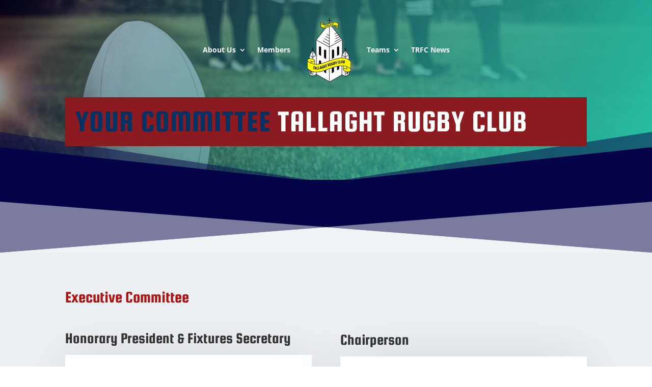

--- FILE ---
content_type: text/css
request_url: https://tallaghtrugby.com/wp-content/et-cache/281/et-core-unified-tb-5244-deferred-281.min.css?ver=1763164556
body_size: 1417
content:
div.et_pb_section.et_pb_section_4{background-image:linear-gradient(120deg,rgba(0,0,0,0.01) 60%,rgba(0,0,0,0.01) 60%)!important}.et_pb_section_4.et_pb_section{padding-top:0px;padding-right:0px;padding-bottom:0px;padding-left:0px;margin-bottom:-14px;background-color:#050448!important}.et_pb_section_4.section_has_divider.et_pb_bottom_divider .et_pb_bottom_inside_divider{background-image:url([data-uri]);background-size:100% 146px;bottom:0;height:146px;z-index:1;transform:scale(-1,1)}.et_pb_row_7{min-height:893px}.et_pb_text_19{line-height:2em;font-family:'Open Sans',Helvetica,Arial,Lucida,sans-serif;line-height:2em;background-color:#f4f4f4;border-top-width:8px;border-color:#AE1213;padding-top:40px!important;padding-right:40px!important;padding-bottom:40px!important;padding-left:40px!important;margin-bottom:0px!important}.et_pb_text_19.et_pb_text a,.et_pb_text_20.et_pb_text a{color:#00aaff!important}.et_pb_text_19 a,.et_pb_text_20 a{font-weight:700}.et_pb_text_19 h2,.et_pb_text_20 h2{font-family:'Squada One',display;font-size:40px;line-height:1.1em}body #page-container .et_pb_section .et_pb_button_0{border-width:5px!important;border-color:rgba(0,0,0,0);border-radius:0px;font-family:'Squada One',display!important;text-transform:uppercase!important;background-color:#AE1213}body #page-container .et_pb_section .et_pb_button_0:hover,body #page-container .et_pb_section .et_pb_button_1:hover,body #page-container .et_pb_section .et_pb_button_2:hover{border-radius:0px!important}body #page-container .et_pb_section .et_pb_button_0,body #page-container .et_pb_section .et_pb_button_0:hover,body #page-container .et_pb_section .et_pb_button_1,body #page-container .et_pb_section .et_pb_button_1:hover{padding:0.3em 1em!important}body #page-container .et_pb_section .et_pb_button_0:before,body #page-container .et_pb_section .et_pb_button_0:after,body #page-container .et_pb_section .et_pb_button_1:before,body #page-container .et_pb_section .et_pb_button_1:after,body #page-container .et_pb_section .et_pb_button_2:before,body #page-container .et_pb_section .et_pb_button_2:after{display:none!important}.et_pb_button_0,.et_pb_button_1,.et_pb_button_2{transition:border-radius 300ms ease 0ms}.et_pb_button_0,.et_pb_button_0:after,.et_pb_button_1,.et_pb_button_1:after,.et_pb_button_2,.et_pb_button_2:after{transition:all 300ms ease 0ms}.et_pb_text_20{line-height:2em;font-family:'Open Sans',Helvetica,Arial,Lucida,sans-serif;line-height:2em;background-color:#F4F4F4;border-top-width:8px;border-color:#00aaff;padding-top:40px!important;padding-right:40px!important;padding-bottom:40px!important;padding-left:40px!important;margin-bottom:0px!important}body #page-container .et_pb_section .et_pb_button_1{color:#FFFFFF!important;border-width:5px!important;border-color:rgba(0,0,0,0);border-radius:0px;font-family:'Squada One',display!important;text-transform:uppercase!important;background-color:#AE1213}div.et_pb_section.et_pb_section_5,div.et_pb_section.et_pb_section_6{background-image:linear-gradient(120deg,rgba(0,0,0,0) 0%,rgba(0,37,68,0) 100%)!important}.et_pb_section_5,.et_pb_section_6{min-height:634.7px}.et_pb_section_5.et_pb_section{padding-top:27px;padding-right:0px;padding-bottom:42px;padding-left:0px;margin-top:15px;margin-bottom:-323px}.et_pb_section_6.et_pb_section{padding-top:27px;padding-right:0px;padding-bottom:42px;padding-left:0px;margin-top:15px;margin-bottom:-323px;background-color:#f4f4f4!important}.et_pb_section_6.section_has_divider.et_pb_bottom_divider .et_pb_bottom_inside_divider{background-image:url([data-uri]);background-size:100% 100px;bottom:0;height:100px;z-index:1;transform:scale(-1,1)}.et_pb_section_6.section_has_divider.et_pb_top_divider .et_pb_top_inside_divider{background-image:url([data-uri]);background-size:100% 100px;top:0;height:100px;z-index:1;transform:scale(1,1)}.et_pb_row_8{min-height:16px}.et_pb_row_8.et_pb_row{padding-top:2px!important;padding-top:2px}.et_pb_text_21 h2{font-family:'Squada One',display;font-size:40px;text-align:center}.et_pb_text_21,.et_pb_button_2_wrapper .et_pb_button_2,.et_pb_button_2_wrapper .et_pb_button_2:hover{padding-bottom:0px!important}.et_pb_row_9.et_pb_row{margin-right:auto!important;margin-bottom:-3px!important;margin-left:auto!important}.dipl_logo_slider_0 .swiper-slide img{width:150px!important}.dipl_logo_slider_0 .swiper-slide{min-height:150px!important}.dipl_logo_slider_0 .dipl_swiper_navigation .swiper-button-prev,.dipl_logo_slider_0 .dipl_swiper_navigation .swiper-button-next{color:#007aff!important;font-size:18px!important}.dipl_logo_slider_0 .swiper-pagination-bullet{background:#007aff!important}.dipl_logo_slider_0 .transparent_dot .swiper-pagination-bullet{border-color:#007aff}.dipl_logo_slider_0 .swiper-pagination-bullet.swiper-pagination-bullet-active{background:#000000!important}.dipl_logo_slider_0 .swiper-button-next::after,.dipl_logo_slider_0 .swiper-button-prev::after{padding-top:5px!important;padding-right:10px!important;padding-bottom:5px!important;padding-left:10px!important}div.et_pb_section.et_pb_section_7,div.et_pb_section.et_pb_section_8{background-image:linear-gradient(181deg,#ae1213 43%,#050448 71%)!important}.et_pb_section_7.et_pb_section,.et_pb_section_8.et_pb_section{padding-top:77px;padding-right:0px;padding-bottom:48px;padding-left:0px;margin-bottom:-12px}.et_pb_section_7,.et_pb_section_8{width:100%}.et_pb_section_8.section_has_divider.et_pb_bottom_divider .et_pb_bottom_inside_divider{background-image:url([data-uri]);background-size:100% 100px;bottom:0;height:100px;z-index:1;transform:scale(-1,1)}.et_pb_section_8.section_has_divider.et_pb_top_divider .et_pb_top_inside_divider{background-image:url([data-uri]);background-size:100% 118px;top:0;height:118px;z-index:1;transform:scale(-1,1)}.et_pb_row_10{min-height:194px}.et_pb_row_10.et_pb_row{padding-top:20px!important;padding-top:20px}.et_pb_text_22{font-family:'Open Sans',Helvetica,Arial,Lucida,sans-serif;min-height:127px;margin-top:42px!important}.et_pb_text_22 h2{font-family:'Squada One',display;font-size:40px}.et_pb_button_2_wrapper{margin-left:-1px!important}body #page-container .et_pb_section .et_pb_button_2{color:#AE1213!important;border-width:5px!important;border-color:rgba(0,0,0,0);border-radius:0px;font-family:'Squada One',display!important;text-transform:uppercase!important;background-color:#ffffff}body #page-container .et_pb_section .et_pb_button_2,body #page-container .et_pb_section .et_pb_button_2:hover{padding-right:1em!important;padding-left:1em!important}.et_pb_column_11,.et_pb_column_12{background-color:#40525a}.et_pb_column_15{padding-right:0px;padding-left:0px}@media only screen and (max-width:980px){.et_pb_text_19 h2,.et_pb_text_20 h2,.et_pb_text_21 h2,.et_pb_text_22 h2{font-size:35px}.et_pb_text_19,.et_pb_text_20{border-top-width:8px}}@media only screen and (max-width:767px){.et_pb_text_19 h2,.et_pb_text_20 h2,.et_pb_text_21 h2,.et_pb_text_22 h2{font-size:25px}.et_pb_text_19,.et_pb_text_20{border-top-width:8px}}